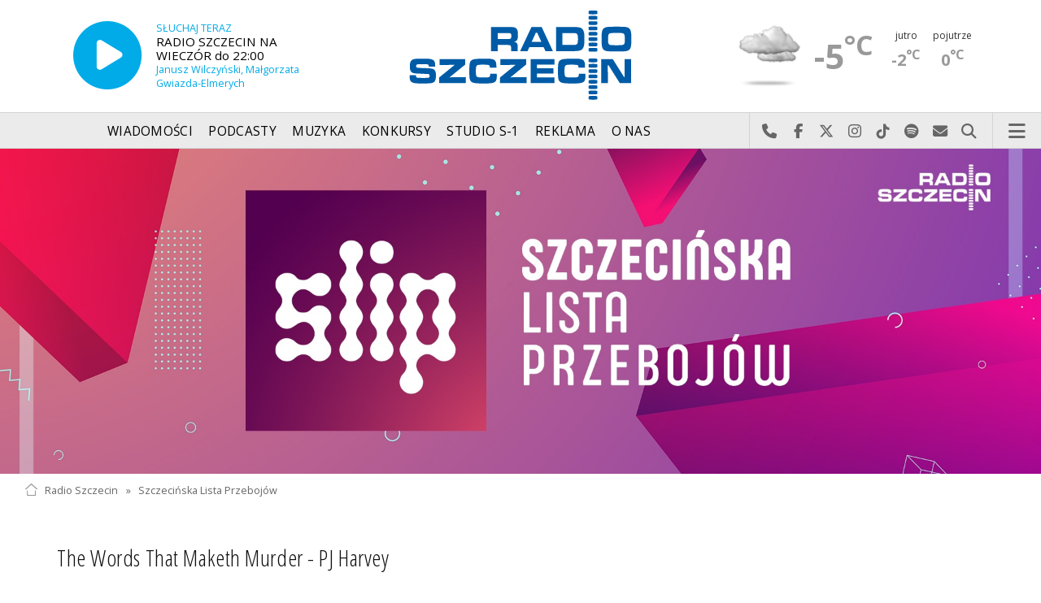

--- FILE ---
content_type: text/html; charset=utf-8
request_url: https://radioszczecin.pl/index.php?idp=154&idx=1817&idls=4729
body_size: 7080
content:
<!DOCTYPE html>
<html lang='pl'>
	<head>
		<title>Szczecińska Lista Przebojów - Radio Szczecin</title>
		<meta charset='utf-8' />

		<meta name='description' content='Szczecińska Lista Przebojów (SLiP) ruszyła 9 czerwca 1991. Prowadzili ją na początku Darek Gibała i Krzysztof Kukliński. Z biegiem lat zmieniał się skład&hellip; '>
		<meta name='author' content='Radio Szczecin'>

		<meta name='viewport' content='width=device-width, initial-scale=1' />
		<!--['if lte IE 8']><script src='assets/js/ie/html5shiv.js'></script><!['endif']-->
		<link rel='stylesheet' href='assets/css/main_20251221.css' />
		<link rel='stylesheet' href='assets/css/story_20241023.css' />
		<!--['if lte IE 9']><link rel='stylesheet' href='assets/css/ie9.css' /><!['endif']-->
		<!--['if lte IE 8']><link rel='stylesheet' href='assets/css/ie8.css' /><!['endif']-->

		<link rel='alternate' type='application/rss+xml' href='rss.php' title='Radio Szczecin' />

		<link rel='apple-touch-icon' sizes='180x180' href='assets/favicon/apple-touch-icon.png'>
		<link rel='icon' type='image/png' sizes='32x32' href='assets/favicon/favicon-32x32.png'>
		<link rel='icon' type='image/png' sizes='16x16' href='assets/favicon/favicon-16x16.png'>
		<link rel='manifest' href='assets/favicon/site.webmanifest'>
		<link rel='mask-icon' href='assets/favicon/safari-pinned-tab.svg' color='#005ba6'>
		<link rel='shortcut icon' href='assets/favicon/favicon.ico'>
		<meta name='msapplication-TileColor' content='#005ba6'>
		<meta name='msapplication-config' content='assets/favicon/browserconfig.xml'>
		<meta name='theme-color' content='#005ba6'>

		<link rel='stylesheet' href='assets/css/pub_20240830.css' />
		<link rel='stylesheet' href='public/154/extension/css/lp.css' />
		
			
			<link rel='canonical' href='https://radioszczecin.pl/154,1,szczecinska-lista-przebojow' />
					
			<meta property='og:locale' content='pl_PL' />
			<meta property='og:type' content='article' />
			<meta property='og:title' content='Szczecińska Lista Przebojów' />
			<meta property='og:description' content='Szczecińska Lista Przebojów (SLiP) ruszyła 9 czerwca 1991. Prowadzili ją na początku Darek Gibała i Krzysztof Kukliński. Z biegiem lat zmieniał się skład prowadzących. Wśród nich byli Joanna Tyszkiewicz, Marcin Gondziuk, Przemysław Thiele, Szymon Kaczmarek, Piotr Rokicki i Sebastian Roszkowski. Obecnie prowadzą ją Marcin Gondziuk i Sebastian Roszkowski.' />
			<meta property='og:url' content='https://radioszczecin.pl/154,1,szczecinska-lista-przebojow' />
			<meta property='og:site_name' content='Szczecińska Lista Przebojów' />
					
			<meta property='article:section' content='Szczecińska Lista Przebojów' />
			<meta property='article:published_time' content='2026-01-16 13:40:00' />
					
			<meta property='og:image' content='https://radioszczecin.pl/public/154/154_158288690210.jpg' />
			<meta property='og:image:width' content='1920' />
			<meta property='og:image:height' content='600' />
					
			<meta name='twitter:card' content='summary' />
			<meta name='twitter:title' content='Szczecińska Lista Przebojów' />
			<meta name='twitter:description' content='Szczecińska Lista Przebojów (SLiP) ruszyła 9 czerwca 1991. Prowadzili ją na początku Darek Gibała i Krzysztof Kukliński. Z biegiem lat zmieniał się skład prowadzących. Wśród nich byli Joanna Tyszkiewicz, Marcin Gondziuk, Przemysław Thiele, Szymon Kaczmarek, Piotr Rokicki i Sebastian Roszkowski. Obecnie prowadzą ją Marcin Gondziuk i Sebastian Roszkowski.' />
			<meta name='twitter:image' content='https://radioszczecin.pl/public/154/154_158288690210.jpg' />
					
		
		<link rel='alternate' type='application/rss+xml' title='Szczecińska Lista Przebojów - pobieraj najnowsze nagrania' href='https://radioszczecin.pl/podcast.php?idp=154' />
		
		
	</head>

	<body id='topsite' >
		<span id='pull_to_refresh'></span>
		
		<!-- logo header -->
		<div class='wrapper' id='topperwrapper'>
			<section id='topper'>
				<div id='toponair' data-program='1'>
					<span class='area pls-9'>
					<a class='ico onairplayopen' href='player.php' title='Słuchaj Radia Szczecin'>
						<span class='fa fa-play-circle'></span>
					</a>
					<a class='txt onairplayopen' href='player.php' title='Poznaj program Radia Szczecin'>
						<span class='lab'>SŁUCHAJ TERAZ</span>
						<span class='tit'>RADIO SZCZECIN NA WIECZÓR do 22:00</span>
						<span class='who'>Janusz Wilczyński, Małgorzata Gwiazda-Elmerych</span>
					</a>
				</span>
				</div>
				<div id='toplogo'>
					<a href='https://radioszczecin.pl' class='logo' title='Radio Szczecin'><img src='assets/css/images/logo.svg' alt='Radio Szczecin' /></a>
					<div class='logotxt'>&nbsp;</div>
				</div>
				<div id='topweather'>
					
				<a class='now' href='13,5,pogoda-szczecin' title='Więcej informacji o pogodzie &raquo;'>
					<span class='inf'><img src='public/13/extension/pogoda/ico/wsymbol_0004_black_low_cloud.png' alt='Prognoza pogody' /></span>
					<span class='inf'>-5<sup>&deg;C</sup></span>
				</a>
				<a class='after' href='13,5,pogoda' title='Więcej informacji o pogodzie &raquo;'>
					<span class='lab'>jutro</span>
					<span class='inf'>-2<sup>&deg;C</sup></span>
				</a>
				<a class='after' href='13,5,pogoda' title='Więcej informacji o pogodzie &raquo;'>
					<span class='lab'>pojutrze</span>
					<span class='inf'>0<sup>&deg;C</sup></span>
				</a>
				
				</div>
			</section>
		</div>

		<!-- main menu -->
		<header id='header'>
			<h1>
				<a class='img' href='https://radioszczecin.pl' title='Radio Szczecin'><img src='assets/css/images/logo.svg' alt='Radio Szczecin' /></a>
				<a class='ico onairplayopen' href='player.php' title='Słuchaj Radia Szczecin'><span class='fa fa-play-circle'></span></a>
				<a class='pog' href='13,5,pogoda-szczecin' title='Prognoza pogody'></a>
			</h1>
			<nav class='links' id='nav'>
				<ul>
			<li class='main_menu_300_201'>
				<a href='33,-1,wiadomosci'  class='' title='Wiadomości'>Wiadomości</a>
				<ul><li><a href='8,0,szczecin'  title='Szczecin'>Szczecin</a></li><li><a href='1,0,region'  title='Region'>Region</a></li><li><a href='6,0,polska-i-swiat'  title='Polska i świat'>Polska i świat</a></li><li><a href='2,0,sport'  title='Sport'>Sport</a></li><li><a href='4,0,kultura'  title='Kultura'>Kultura</a></li><li><a href='7,0,biznes'  title='Biznes'>Biznes</a></li></ul>
			</li>
			
			<li class='main_menu_300_203'>
				<a href='9,0,podcasty'  class='' title='Podcasty'>Podcasty</a>
				<ul><li><a href='9,0,podcasty'  title='Radio Szczecin'>Radio Szczecin</a></li><li><a href='354,0,audycje'  title='Radio Szczecin Extra'>Radio Szczecin Extra</a></li></ul>
			</li>
			
			<li class='main_menu_300_204'>
				<a href='20,0,muzyka'  class='' title='Muzyka'>Muzyka</a>
				
			</li>
			
			<li class='main_menu_300_205'>
				<a href='375,0,konkursy'  class='' title='Konkursy'>Konkursy</a>
				
			</li>
			
			<li class='main_menu_300_206'>
				<a href='178,0,studio-s1'  class='' title='Studio S-1'>Studio S-1</a>
				
			</li>
			
			<li class='main_menu_300_207'>
				<a href='44,0,reklama'  class='' title='Reklama'>Reklama</a>
				
			</li>
			
			<li class='main_menu_300_208'>
				<a href='15,0,o-nas'  class='' title='O nas'>O nas</a>
				<ul><li><a href='15,153,kontakt'  title='Kontakt'>Kontakt</a></li><li><a href='15,2,struktura-organizacyjna'  title='Struktura organizacyjna'>Struktura organizacyjna</a></li><li><a href='15,93,ogloszenia-przetargi'  title='Ogłoszenia, przetargi'>Ogłoszenia, przetargi</a></li><li><a href='15,1103,wybory' target='_blank' title='WYBORY'>WYBORY</a></li></ul>
			</li>
			</ul>
			</nav>
			<nav class='main'>
				<ul>
					<li class='search'>
						<a class='fa-phone' href='tel:+48510777222' title='Najlepiej po prostu do nas zadzwoń'>Najlepiej po prostu do nas zadzwoń</a>
						<a class='fa-facebook newwindow' href='https://www.facebook.com/RadioSzczecin' title='Odwiedź nas na Facebook-u'>Odwiedź nas na Facebook-u</a>
						<a class='fa-x-twitter newwindow' href='https://x.com/radio_szczecin' title='Odwiedź nas na X'>Odwiedź nas na X</a>
						<a class='fa-instagram newwindow' href='https://instagram.com/radioszczecin' title='Odwiedź nas na Instagram-ie'>Odwiedź nas na Instagram-ie</a>
						<a class='fa-tiktok newwindow' href='https://tiktok.com/@radioszczecin' title='Odwiedź nas na TikTok-u'>Odwiedź nas na TikTok-u</a>
						<a class='fa-spotify newwindow' href='https://open.spotify.com/user/3cpcrg2r3b2pwgdae5cx7owya' title='Szukaj nas na Spotify'>Szukaj nas na Spotify</a>
						<a class='fa-envelope newwindow' href='22,0,kontakt' title='Wyślij do nas wiadomość'>Wyślij do nas wiadomość</a>
						<a class='fa-search' href='#search' title='Szukaj'>Szukaj</a>
						<form id='search' method='get' action='index.php'>
							<input type='text' name='szukaj' placeholder='szukaj' />
						</form>
					</li>
					<li class='menu'>
						<a class='fa-bars' href='#menu'>Menu</a>
					</li>
				</ul>
			</nav>
		</header>

		<!-- main menu on layer -->
		<section id='menu'>
			<section>
				<form class='search' method='get' action='index.php'>
					<input type='text' name='szukaj' placeholder='szukaj' />
				</form>
			</section>
			<section id='menuicons'>
				<a class='fa-phone' href='tel:+48510777222' title='Zadzwoń teraz!'><strong> 510 777 222 </strong></a><br />
				<a class='fa-facebook newwindow' target='_blank' href='https://www.facebook.com/RadioSzczecin' title='Odwiedź nas na Facebook-u'></a>
				<a class='fa-brands fa-x-twitter newwindow' target='_blank' href='https://x.com/radio_szczecin' title='Odwiedź nas na X'></a>
				<a class='fa-instagram newwindow' target='_blank' href='https://instagram.com/radioszczecin' title='Odwiedź nas na Instagram-ie'></a>
				<a class='fa-tiktok newwindow' target='_blank' href='https://tiktok.com/@radioszczecin' title='Odwiedź nas na TikTok-u'></a>
				<a class='fa-spotify newwindow' href='https://open.spotify.com/user/3cpcrg2r3b2pwgdae5cx7owya' title='Szukaj nas na Spotify'></a>
				<a class='fa-envelope newwindow' target='_blank' href='22,0,napisz-do-nas' title='Wyślij do nas wiadomość'></a>
			</section>
			<section>
				<ul class='links'>
			<li class='main_menu_300_201'>
				<a href='33,-1,wiadomosci'  class='' title='Wiadomości'>Wiadomości</a>
				<ul><li><a href='8,0,szczecin'  title='Szczecin'>Szczecin</a></li><li><a href='1,0,region'  title='Region'>Region</a></li><li><a href='6,0,polska-i-swiat'  title='Polska i świat'>Polska i świat</a></li><li><a href='2,0,sport'  title='Sport'>Sport</a></li><li><a href='4,0,kultura'  title='Kultura'>Kultura</a></li><li><a href='7,0,biznes'  title='Biznes'>Biznes</a></li></ul>
			</li>
			
			<li class='main_menu_300_203'>
				<a href='9,0,podcasty'  class='' title='Podcasty'>Podcasty</a>
				<ul><li><a href='9,0,podcasty'  title='Radio Szczecin'>Radio Szczecin</a></li><li><a href='354,0,audycje'  title='Radio Szczecin Extra'>Radio Szczecin Extra</a></li></ul>
			</li>
			
			<li class='main_menu_300_204'>
				<a href='20,0,muzyka'  class='' title='Muzyka'>Muzyka</a>
				
			</li>
			
			<li class='main_menu_300_205'>
				<a href='375,0,konkursy'  class='' title='Konkursy'>Konkursy</a>
				
			</li>
			
			<li class='main_menu_300_206'>
				<a href='178,0,studio-s1'  class='' title='Studio S-1'>Studio S-1</a>
				
			</li>
			
			<li class='main_menu_300_207'>
				<a href='44,0,reklama'  class='' title='Reklama'>Reklama</a>
				
			</li>
			
			<li class='main_menu_300_208'>
				<a href='15,0,o-nas'  class='' title='O nas'>O nas</a>
				<ul><li><a href='15,153,kontakt'  title='Kontakt'>Kontakt</a></li><li><a href='15,2,struktura-organizacyjna'  title='Struktura organizacyjna'>Struktura organizacyjna</a></li><li><a href='15,93,ogloszenia-przetargi'  title='Ogłoszenia, przetargi'>Ogłoszenia, przetargi</a></li><li><a href='15,1103,wybory' target='_blank' title='WYBORY'>WYBORY</a></li></ul>
			</li>
			</ul>
			</section>
		</section>

		<span id='logoimg' data-logo-img='assets/css/images/logo.svg'></span>
		<span id='logoimginv' data-logo-img='assets/css/images/inv_logo.svg'></span>
		
		
				<section class='feature featzero' id='hdr'>
					<div class='container'>
						<a href='154,0,szczecinska-lista-przebojow' title='Szczecińska Lista Przebojów'><img src='public/154/thumb_1920_0/154_158288690210.jpg' alt='Szczecińska Lista Przebojów' /></a>
					</div>
				</section>
				
		
		<div class='wrapper wrapperneg'><section id='hpath'>
			<a href='index.php' title='Radio Szczecin'><img src='assets/css/images/home.png' alt='Radio Szczecin' />Radio Szczecin</a>
			 &raquo; <a href='154,0,szczecinska-lista-przebojow'>Szczecińska Lista Przebojów</a>
		</section></div>
		
		
		<div class='wrapper wrapperneg'>
			<div class='row'>
				<div class='9u 12u(large)'>
					<div class='mainbar'>
						<article class='opener'><div id='lp'>
			<h2><a href='index.php?idp=154&amp;idx=1817&amp;idls=4729' title='The Words That Maketh Murder - PJ Harvey'>The Words That Maketh Murder - PJ Harvey</a></h2>
			
			
			
			
				<a class='noto' href='index.php?idp=154&amp;idx=1817&amp;idl=1037' title='Przejdź do notowania 1037 &raquo;'>
				<span>Miejsce 26 w notowaniu 1037 z 15 kwietnia 2011 roku roku</span>
				<div class='graphfield'><div class='graph' style='width:17%;'></div></div>
				</a>
				
				<a class='noto' href='index.php?idp=154&amp;idx=1817&amp;idl=1036' title='Przejdź do notowania 1036 &raquo;'>
				<span>Miejsce 21 w notowaniu 1036 z 8 kwietnia 2011 roku roku</span>
				<div class='graphfield'><div class='graph' style='width:34%;'></div></div>
				</a>
				
				<a class='noto' href='index.php?idp=154&amp;idx=1817&amp;idl=1035' title='Przejdź do notowania 1035 &raquo;'>
				<span>Miejsce 22 w notowaniu 1035 z 1 kwietnia 2011 roku roku</span>
				<div class='graphfield'><div class='graph' style='width:30%;'></div></div>
				</a>
				
				<a class='noto' href='index.php?idp=154&amp;idx=1817&amp;idl=1034' title='Przejdź do notowania 1034 &raquo;'>
				<span>Miejsce 27 w notowaniu 1034 z 25 marca 2011 roku roku</span>
				<div class='graphfield'><div class='graph' style='width:14%;'></div></div>
				</a>
				
				<a class='noto' href='index.php?idp=154&amp;idx=1817&amp;idl=1033' title='Przejdź do notowania 1033 &raquo;'>
				<span>Miejsce 21 w notowaniu 1033 z 18 marca 2011 roku roku</span>
				<div class='graphfield'><div class='graph' style='width:34%;'></div></div>
				</a>
				
				<a class='noto' href='index.php?idp=154&amp;idx=1817&amp;idl=1032' title='Przejdź do notowania 1032 &raquo;'>
				<span>Miejsce 21 w notowaniu 1032 z 11 marca 2011 roku roku</span>
				<div class='graphfield'><div class='graph' style='width:34%;'></div></div>
				</a>
				
				<a class='noto' href='index.php?idp=154&amp;idx=1817&amp;idl=1031' title='Przejdź do notowania 1031 &raquo;'>
				<span>Miejsce 25 w notowaniu 1031 z 4 marca 2011 roku roku</span>
				<div class='graphfield'><div class='graph' style='width:20%;'></div></div>
				</a>
				
				<a class='noto' href='index.php?idp=154&amp;idx=1817&amp;idl=1030' title='Przejdź do notowania 1030 &raquo;'>
				<span>Miejsce 30 w notowaniu 1030 z 25 lutego 2011 roku roku</span>
				<div class='graphfield'><div class='graph' style='width:4%;'></div></div>
				</a>
				
			
			</div></article>
						<article><div id='lparch'>
	<h4>Archiwalne notowania SLIP</h4>
	<div id='roknr'></div>
	<div class='lata'>
	<a class='rok' href='index.php?idp=154&idx=1817&action=getyear&y=1995' title='Zobacz notowania z 1995 roku'>1995</a> <a class='rok' href='index.php?idp=154&idx=1817&action=getyear&y=1996' title='Zobacz notowania z 1996 roku'>1996</a> <a class='rok' href='index.php?idp=154&idx=1817&action=getyear&y=1997' title='Zobacz notowania z 1997 roku'>1997</a> <a class='rok' href='index.php?idp=154&idx=1817&action=getyear&y=1998' title='Zobacz notowania z 1998 roku'>1998</a> <a class='rok' href='index.php?idp=154&idx=1817&action=getyear&y=1999' title='Zobacz notowania z 1999 roku'>1999</a> <a class='rok' href='index.php?idp=154&idx=1817&action=getyear&y=2000' title='Zobacz notowania z 2000 roku'>2000</a> <a class='rok' href='index.php?idp=154&idx=1817&action=getyear&y=2001' title='Zobacz notowania z 2001 roku'>2001</a> <a class='rok' href='index.php?idp=154&idx=1817&action=getyear&y=2002' title='Zobacz notowania z 2002 roku'>2002</a> <a class='rok' href='index.php?idp=154&idx=1817&action=getyear&y=2003' title='Zobacz notowania z 2003 roku'>2003</a> <a class='rok' href='index.php?idp=154&idx=1817&action=getyear&y=2004' title='Zobacz notowania z 2004 roku'>2004</a> <a class='rok' href='index.php?idp=154&idx=1817&action=getyear&y=2005' title='Zobacz notowania z 2005 roku'>2005</a> <a class='rok' href='index.php?idp=154&idx=1817&action=getyear&y=2006' title='Zobacz notowania z 2006 roku'>2006</a> <a class='rok' href='index.php?idp=154&idx=1817&action=getyear&y=2007' title='Zobacz notowania z 2007 roku'>2007</a> <a class='rok' href='index.php?idp=154&idx=1817&action=getyear&y=2008' title='Zobacz notowania z 2008 roku'>2008</a> <a class='rok' href='index.php?idp=154&idx=1817&action=getyear&y=2009' title='Zobacz notowania z 2009 roku'>2009</a> <a class='rok' href='index.php?idp=154&idx=1817&action=getyear&y=2010' title='Zobacz notowania z 2010 roku'>2010</a> <a class='rok' href='index.php?idp=154&idx=1817&action=getyear&y=2011' title='Zobacz notowania z 2011 roku'>2011</a> <a class='rok' href='index.php?idp=154&idx=1817&action=getyear&y=2012' title='Zobacz notowania z 2012 roku'>2012</a> <a class='rok' href='index.php?idp=154&idx=1817&action=getyear&y=2013' title='Zobacz notowania z 2013 roku'>2013</a> <a class='rok' href='index.php?idp=154&idx=1817&action=getyear&y=2014' title='Zobacz notowania z 2014 roku'>2014</a> <a class='rok' href='index.php?idp=154&idx=1817&action=getyear&y=2015' title='Zobacz notowania z 2015 roku'>2015</a> <a class='rok' href='index.php?idp=154&idx=1817&action=getyear&y=2016' title='Zobacz notowania z 2016 roku'>2016</a> <a class='rok' href='index.php?idp=154&idx=1817&action=getyear&y=2017' title='Zobacz notowania z 2017 roku'>2017</a> <a class='rok' href='index.php?idp=154&idx=1817&action=getyear&y=2018' title='Zobacz notowania z 2018 roku'>2018</a> <a class='rok' href='index.php?idp=154&idx=1817&action=getyear&y=2019' title='Zobacz notowania z 2019 roku'>2019</a> <a class='rok' href='index.php?idp=154&idx=1817&action=getyear&y=2020' title='Zobacz notowania z 2020 roku'>2020</a> <a class='rok' href='index.php?idp=154&idx=1817&action=getyear&y=2021' title='Zobacz notowania z 2021 roku'>2021</a> <a class='rok' href='index.php?idp=154&idx=1817&action=getyear&y=2022' title='Zobacz notowania z 2022 roku'>2022</a> <a class='rok' href='index.php?idp=154&idx=1817&action=getyear&y=2023' title='Zobacz notowania z 2023 roku'>2023</a> <a class='rok' href='index.php?idp=154&idx=1817&action=getyear&y=2024' title='Zobacz notowania z 2024 roku'>2024</a> <a class='rok' href='index.php?idp=154&idx=1817&action=getyear&y=2025' title='Zobacz notowania z 2025 roku'>2025</a> <a class='rok' href='index.php?idp=154&idx=1817&action=getyear&y=2026' title='Zobacz notowania z 2026 roku'>2026</a> 
	</div>
	</div>
	</article>
						
						&nbsp;
					</div>
				</div>
				<div class='3u 12u(large)'>
					<div class='row'>
						<div class='12u'>
							
	<div class='pubmenu'>
		<h3><a id='pubmenu154-1817' class='active ' href='154,1817,najnowsze-notowanie-slip' title='NAJNOWSZE NOTOWANIE SLIP'>NAJNOWSZE NOTOWANIE SLIP</a></h3><h3><a id='pubmenu154-4722' class=' ' href='154,4722,nowosci-singlowe' title='NOWOŚCI SINGLOWE'>NOWOŚCI SINGLOWE</a></h3><h3><a id='pubmenu154-4859' class=' ' href='154,4859,podsumowanie-1800-notowan' title='PODSUMOWANIE 1800 NOTOWAŃ'>PODSUMOWANIE 1800 NOTOWAŃ</a></h3><h3><a id='pubmenu154-4868' class=' ' href='154,4868,podsumowanie-roku-2025' title='PODSUMOWANIE ROKU 2025'>PODSUMOWANIE ROKU 2025</a></h3><h3><a id='pubmenu154-4861' class=' ' href='154,4861,podsumowanie-roku-2024' title='PODSUMOWANIE ROKU 2024'>PODSUMOWANIE ROKU 2024</a></h3><h3><a id='pubmenu154-4755' class=' ' href='154,4755,podsumowanie-roku-2023' title='PODSUMOWANIE ROKU 2023'>PODSUMOWANIE ROKU 2023</a></h3><h3><a id='pubmenu154-4677' class=' ' href='154,4677,podsumowanie-roku-2022' title='PODSUMOWANIE ROKU 2022'>PODSUMOWANIE ROKU 2022</a></h3><h3><a id='pubmenu154-4316' class=' ' href='154,4316,archiwum' title='ARCHIWUM'>ARCHIWUM</a></h3><h3><a id='pubmenu154-119' class=' ' href='154,119,o-nas' title='O NAS'>O NAS</a></h3><h3><a id='pubmenu154-1816' class=' ' href='154,1816,kontakt' title='KONTAKT'>KONTAKT</a></h3>
		<div style=clear:both;>
		
			<div class='share-buttons'>
			    <a class='fa fa-facebook sharewindow' href='https://www.facebook.com/sharer.php?u=https://radioszczecin.pl/154,0,szczecinska-lista-przebojow' title='Udostępnij na Facebooku'></a>
			    <a class='fa fa-brands fa-x-twitter sharewindow' href='https://x.com/intent/tweet?url=https://radioszczecin.pl/154,0,szczecinska-lista-przebojow&amp;text=Szczecińska Lista Przebojów' title='Udostępnij na X'></a>
			    <a class='fa fa-envelope' href='mailto:?Subject=Szczecińska Lista Przebojów&amp;Body=https://radioszczecin.pl/154,0,szczecinska-lista-przebojow' title='Wyślij link mailem'></a>
			</div>
			
		</div>
		
	</div>
	
						</div>
						<div class='12u'>
							<div class='sidebar'>
								<span class='pubsoonshow'></span>
			<article class='post pub post postzero imagelink' id='p154a3169'>
				
				
				
			<div class='content'>
				<div class='txt'><div class='media uklad0'>
			<div class='slider photoinfo'>
				
					<div class='elem'>
						<a href='154,1817,najnowsze-notowanie-slip' title='notowanie'>
							<img src='public/154/154_158288701810.jpg' alt='notowanie' />
						</a>
					</div>
					
			</div>
			</div><span style="font-weight: bold;"> Zapraszamy w każdy piątek od 20.00 do 22.00</span><br /> e-mail: lista@radioszczecin.pl <br /> internet: slip.radioszczecin.pl<br /> facebook: facebook.com/RadioSzczecinSlip<br /> <br /> <span style="font-weight: bold;"> ZASADY GŁOSOWANIA:</span><br /> Głosujemy na 20 dowolnych piosenek! Trzem z nich można dać dwa punkty (dodatkowy punkt to joker), reszta otrzymuje po jednym punkcie. Głosują słuchacze Radia Szczecin. Każdy może zagłosować tylko raz w tygodniu.<br />
			<footer>
				<ul class='actions'>
					<li><a class='button big ' href='154,1817,najnowsze-notowanie-slip' title=' &raquo;'>Czytaj dalej</a></li>
				</ul>
			</footer>
			</div>
			</div>
			
				
				
			</article>
			
								
	<div class='misclink'>
		
		<a class='newwindow' href='podcast.php?idp=154' title='Szczecińska Lista Przebojów - pobieraj najnowsze nagrania'>
			<i class='fa fa-microphone'></i> PODCAST AUDIO
		</a>
		
		<a class='newwindow' href='rss.php?idp=154' title='Szczecińska Lista Przebojów - pobieraj najnowsze informacje przez RSS'>
		<i class='fa fa-rss'></i> AKTUALNOŚCI RSS
		</a>
	</div>
	
								
								
								
							</div>
						</div>
					</div>
				</div>
			</div>

			<div class='row'>
				<div class='9u 12u(medium)'>
					<div class='wrapper'>
						<div class='mainbar'>
							
							
							
						</div>
					</div>
				</div>
				<div class='3u 12u(medium)'>

				</div>
			</div>
		</div>
		

		<div id='footer'>
			
		<div id='footertop'>
			<div class='wrapper'>
				<div class='wrapperneg'>
					<a title="Zadzwoń do studia: 510 777 666" href="tel:+48510777666"><span class="fa fa-phone"></span> Zadzwoń do studia: 510 777 666</a><a title="Czujny non stop: 510 777 222" href="tel:+48510777222"><span class="fa fa-phone"></span> Czujny non stop: 510 777 222</a><a title="Wyślij do nas wiadomość" href="22,0,kontakt"><span class="fa fa-envelope-o"></span> Wyślij do nas wiadomość</a><a title="Prognoza pogody" href="13,0,pogoda" class="newwindow"><span class="fa fa-sun-o"></span> Prognoza pogody</a><a title="radioszczecin.pl" href="https://radioszczecin.pl"><span class="fa fa-home"></span> radioszczecin.pl</a><a title="radioszczecinextra.pl" href="https://radioszczecinextra.pl" class="newwindow"><span class="fa fa-home"></span> radioszczecinextra.pl</a><a title="radioszczecin.tv" href="10,0,radioszczecin-tv" class="newwindow"><span class="fa fa-video-camera"></span> radioszczecin.tv</a><a title="radioszczecin.pl/bip" href="https://radioszczecin.pl/bip" class="newwindow"><span class="fa fa-info-circle"></span>Biuletyn Informacji Publicznej</a><a title="Posłuchaj teraz" href="18,0,posluchaj-teraz" class="newwindow listenlaterlink"><span class="fa fa-star-o"></span> Posłuchaj teraz</a><a title="Otwórz konto" href="11,0,logowanie" class="newwindow"><span class="fa fa-sign-in"></span> Logowanie</a>
					<a class='help fontsizesel' href='#fontsizelarge' title='Wybór wielkości czcionki'><span class='fa fa-font font-big'></span> DUŻA CZCIONKA</a>
					<a class='help contrasttoggle' href='#contrasthigh' title='Wybór kontrastu'><span class='fa fa-adjust'></span> DUŻY KONTRAST</a>
				</div>
			</div>
		</div>
		
		<div id='footermid' >
			<div class='wrapper'>
				<div class='wrapperneg'>
					<a class="newwindow" href="https://facebook.com/RadioSzczecin" title="Szukaj nas na Facebook"><span class="fa fa-facebook"></span></a><a class="newwindow" href="https://x.com/radio_szczecin" title="Szukaj nas na X"><span class="fa fa-x-twitter"></span></a><a class="newwindow" href="https://instagram.com/radioszczecin" title="Szukaj nas na Instagram"><span class="fa fa-instagram"></span></a><a class="newwindow" href="https://tiktok.com/@radioszczecin" title="Szukaj nas na TikTok"><span class="fa fa-tiktok"></span></a><a class="newwindow" href="https://open.spotify.com/user/3cpcrg2r3b2pwgdae5cx7owya" title="Szukaj nas na Spotify"><span class="fa fa-spotify"></span></a><a class="newwindow" href="https://youtube.com/user/RadioSzczecin" title="Szukaj nas na YouTube"><span class="fa fa-youtube"></span></a><a class="newwindow" href="https://play.google.com/store/apps/details?id=com.radioszczecin" title="Pobierz na Androida"><span class="fa fa-android"></span></a><a class="newwindow" href="https://itunes.apple.com/pl/app/radioszczecin/id520474489?mt=8" title="Pobierz na iPhona lub iPada"><span class="fa fa-apple"></span></a><a class="newwindow" href="rss.php?cast=audio" title="Podcasty dla Ciebie"><span class="fa fa-microphone"></span></a><a class="newwindow" href="rss.php" title="Weź nasze RSS-y"><span class="fa fa-rss"></span></a>
				</div>
			</div>
		</div>
		
		<div id='footerbot' >
			<p class='copyright'><a id="fowner" href="https://radioszczecin.pl" title="&copy; Polskie Radio Szczecin SA. Wszystkie prawa zastrzeżone.">&copy; Polskie Radio Szczecin SA. Wszystkie prawa zastrzeżone.</a><a href="15,509,regulamin" title="Regulamin korzystania z portalu">Regulamin korzystania z portalu</a><a href="15,507,polityka-prywatnosci" title="Polityka prywatności">Polityka prywatności</a><a id="fbotbip" href="bip" title="Biuletyn Informacji Publicznej Polskiego Radia Szczecin SA.">Biuletyn Informacji Publicznej</a></p>
		</div>
		
		</div>

		
		<div class='wrapper wrapperneg'>
			<!-- bt1_4 -->
			<span class='label adv'></span>
			<div class='row'>
				<div class='3u 6u(large) 12u(small)'>
					<!-- btl -->
					<ins class='adsbygoogle'
					     style='display:block'
					     data-ad-client='ca-pub-6847035508871532'
					     data-ad-slot='6598153200'
					     data-ad-format='auto'>
					</ins>
					<script>
					(adsbygoogle = window.adsbygoogle || []).push({});
					</script>
				</div>
				<div class='3u 6u(large) 12u(small)'>
					<!-- btc -->
					<ins class='adsbygoogle'
					     style='display:block'
					     data-ad-client='ca-pub-6847035508871532'
					     data-ad-slot='2028352805'
					     data-ad-format='auto'>
					</ins>
					<script>
					(adsbygoogle = window.adsbygoogle || []).push({});
					</script>
				</div>
				<div class='3u 6u(large) 12u(small)'>
					<!-- btr -->
					<ins class='adsbygoogle'
					     style='display:block'
					     data-ad-client='ca-pub-6847035508871532'
					     data-ad-slot='1888752005'
					     data-ad-format='auto'>
					</ins>
					<script>
					(adsbygoogle = window.adsbygoogle || []).push({});
					</script>
				</div>
				<div class='3u 6u(large) 12u(small)'>
					<!-- bt4 -->
					<ins class='adsbygoogle'
					     style='display:block'
					     data-ad-client='ca-pub-6847035508871532'
					     data-ad-slot='6520163747'
					     data-ad-format='auto'>
					</ins>
					<script>
					(adsbygoogle = window.adsbygoogle || []).push({});
					</script>
				</div>
			</div>
		</div>
		

		<div id='yellowbar'></div>

		<a id='backsite' class='scrollsoft' href='#topsite' title='Powrót do początku strony'>
			<i class='fa fa-angle-double-up'></i><br />
		</a>

		<script src='assets/js/jquery.min.js'></script>
		<script src='assets/js/jquery.dropotron.min.js'></script>
		<script src='assets/js/skel.min.js'></script>
		<script src='assets/js/util.js'></script>
		<script src='assets/js/func_20250509.js'></script>
		<!--['if lte IE 8']><script src='assets/js/ie/respond.min.js'></script><!['endif']-->
		<script src='assets/js/main_20231125.js'></script>

		<script src='assets/js/jquery.scrollgress.min.js'></script>
		<script src='assets/js/jquery.scrollto.js'></script>
		<script src='assets/js/jquery.cookie.js'></script>
		<script src='assets/js/yellowbar.min.js'></script>

		<link rel='stylesheet' href='assets/js/slick/slick.css' type='text/css' media='screen' property='stylesheet' />
		<link rel='stylesheet' href='assets/js/slick/slick-theme.css' type='text/css' media='screen' property='stylesheet' />
		<script type='text/javascript' src='assets/js/slick/slick.min.js'></script>

		<link rel='stylesheet' href='assets/js/fancybox/jquery.fancybox.css' type='text/css' media='screen' property='stylesheet' />
		<script type='text/javascript' src='assets/js/fancybox/jquery.fancybox.js'></script>

		
		<!-- Google tag (gtag.js) -->
		<script async src="https://www.googletagmanager.com/gtag/js?id=G-W85CNH2LWC"></script>
		<script>
		  window.dataLayer = window.dataLayer || [];
		  function gtag(){dataLayer.push(arguments);}
		  gtag('js', new Date());
		  gtag('config', 'G-W85CNH2LWC');
		</script>
		
		<script async src="https://www.googletagmanager.com/gtag/js?id=G-PD00XTNS24"></script>
		
		
			<script async src='https://pagead2.googlesyndication.com/pagead/js/adsbygoogle.js?client=ca-pub-6847035508871532' crossorigin='anonymous'></script>
			

		<script type='text/javascript'>
		<!-- <!['CDATA['
		
	function toponairloop() {
		$.ajax({url: 'action.php?action=toponair&n=1&program='+$('#toponair').attr('data-program'), success:function(data) {
				$('#toponair .area').fadeOut( function(){
					$('#toponair').html(data);
					$('#toponair .area').fadeIn();
					});
			  	}
			});
		setTimeout(function(){toponairloop();},29000);
		}
	setTimeout(function(){toponairloop();},29000);
	
		$('body').removeClass('fontsizelarge');
		$.cookie('fontsize','', {expires:1000});
		
		$('body').removeClass('contrasthigh');
		$.cookie('contrast','', {expires:1000});
		
	$(document).on('click','.rok', function(){
		$('.rok').removeClass('active');
		$(this).addClass('active');
		$('#roknr').hide();
		$('#roknr').load( $(this).attr('href'), function(response,success) {
			if (success) {
				$('#roknr').slideDown('slow');
				return false;
				}
			});
		return false;
		});

	$(document).on('click','.nr', function(){
		location.replace( $(this).attr('href'));
		return false;
		})
	
	$('.funcind').on('click','a.link', function(){
		var link = $(this);
		var linkout = $(this).parent().parent().parent().children('.funcinddisp');
		if( $(link).hasClass('active')){
			$(link).parent().parent('ul').children('li').children('a').removeClass('active');
			$(linkout).slideUp();
			} else {
			$.ajax({url: link.attr('href')+'&action=getaka', success:function(data) {
				$(linkout).slideUp(function(){
					$(linkout).html(data);
					$(linkout).slideDown();
					$(link).parent().parent('ul').children('li').children('a').removeClass('active');
					$(link).addClass('active');
					});
				}});
			}
		return false;
		});
	
$('.pubsoonshow').load('action.php?val=U3pjemVjacWEc2thIExpc3RhIFByemVib2rDs3c=&action=pubsoonshow', function(response) {
	if (response != '') {
		setTimeout(function(){ $('.pubsoonshow').slideDown(1333);},1000);
		}
	});
	
	$('#topweather').animate({opacity:1},200);
	
		fancyboxinit();
		
		// ']']> -->
		</script>

	</body>
</html>


--- FILE ---
content_type: text/html; charset=utf-8
request_url: https://radioszczecin.pl/action.php?val=U3pjemVjacWEc2thIExpc3RhIFByemVib2rDs3c=&action=pubsoonshow
body_size: 331
content:

				<a class='onairplayopen' href='player.php?program=1' title='Słuchaj Radia Szczecin'>
					<span class='ico fa fa-play-circle'></span>
					<span class='txt'>
						Najbliższa audycja w piątek, 23 stycznia po godz. 19:00 <span class='txtopis'><br /><br />Dwadzieścia największych przebojów tygodnia, do tego garść nowych propozycji do listy, czyli nasze typy, świeży towar oraz premiera tygodnia! Sprawdzamy poczekalnię, a w niej piosenki, które za chwilę staną się przebojami. Zaglądamy też do archiwalnych notowań naszej listy sprzed 5, 10, 15 i 20 lat. Dorzucamy do tego przegląd zagranicznych list przebojów, czyli hity numer 1 na świecie.</span>
					</span>
				</a>
				

--- FILE ---
content_type: text/html; charset=utf-8
request_url: https://www.google.com/recaptcha/api2/aframe
body_size: 266
content:
<!DOCTYPE HTML><html><head><meta http-equiv="content-type" content="text/html; charset=UTF-8"></head><body><script nonce="OUSSt_ev3d6JHh_By9bdpQ">/** Anti-fraud and anti-abuse applications only. See google.com/recaptcha */ try{var clients={'sodar':'https://pagead2.googlesyndication.com/pagead/sodar?'};window.addEventListener("message",function(a){try{if(a.source===window.parent){var b=JSON.parse(a.data);var c=clients[b['id']];if(c){var d=document.createElement('img');d.src=c+b['params']+'&rc='+(localStorage.getItem("rc::a")?sessionStorage.getItem("rc::b"):"");window.document.body.appendChild(d);sessionStorage.setItem("rc::e",parseInt(sessionStorage.getItem("rc::e")||0)+1);localStorage.setItem("rc::h",'1769115608191');}}}catch(b){}});window.parent.postMessage("_grecaptcha_ready", "*");}catch(b){}</script></body></html>